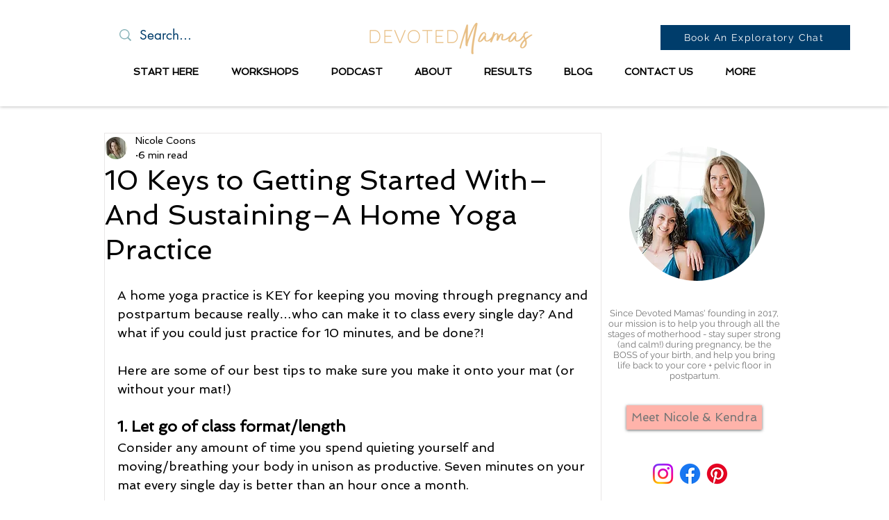

--- FILE ---
content_type: application/javascript
request_url: https://prism.app-us1.com/?a=649296685&u=https%3A%2F%2Fwww.devotedmamas.com%2Fpost%2F10-keys-to-getting-started-with-and-sustaining-a-home-yoga-practice
body_size: 123
content:
window.visitorGlobalObject=window.visitorGlobalObject||window.prismGlobalObject;window.visitorGlobalObject.setVisitorId('e73ac5c8-1be3-434f-8140-7aa643de3ee6', '649296685');window.visitorGlobalObject.setWhitelistedServices('tracking', '649296685');